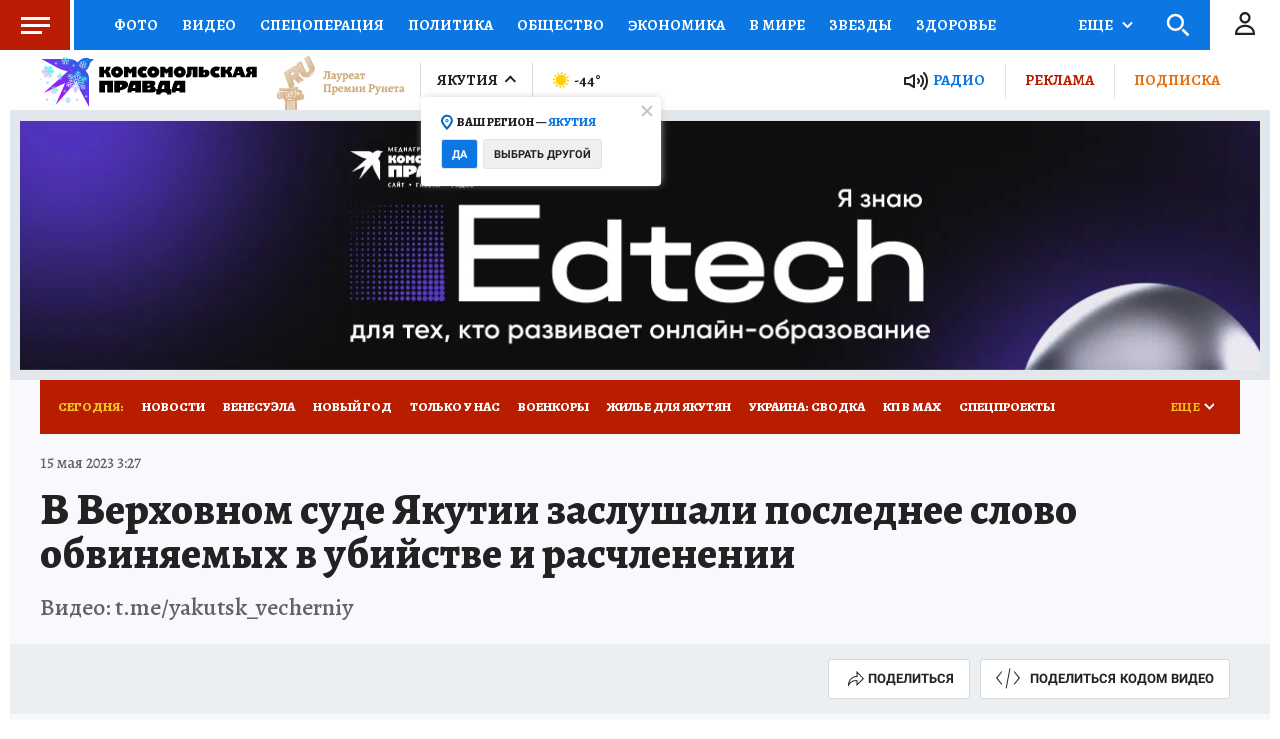

--- FILE ---
content_type: text/html
request_url: https://tns-counter.ru/nc01a**R%3Eundefined*kp_ru/ru/UTF-8/tmsec=kp_ru/954475573***
body_size: -73
content:
6F676F23695F0A49X1767836233:6F676F23695F0A49X1767836233

--- FILE ---
content_type: image/svg+xml
request_url: https://s01.stc.yc.kpcdn.net/s0/version-2-1-534/adaptive/meteo/d.svg
body_size: 554
content:
<svg xmlns="http://www.w3.org/2000/svg" width="55" height="38" viewBox="0 0 55 38">
  <g fill="#000000" fill-rule="evenodd" transform="translate(0 -1)">
    <rect width="55" height="55" fill="none"/>
    <path fill="#FFCE00" d="M28.367,8.787 C31.34,9.017 34.046,10.392 35.985,12.659 C37.921,14.924 38.862,17.808 38.626,20.782 C38.232,25.927 34.238,30.208 29.135,30.962 C28.311,31.083 27.468,31.112 26.63,31.048 C20.491,30.567 15.888,25.185 16.365,19.05 C16.763,13.907 20.757,9.626 25.862,8.872 C26.684,8.75 27.528,8.722 28.367,8.787 Z M33.971,30.884 C34.204,30.746 34.433,30.6 34.656,30.446 C34.725,30.399 34.8,30.359 34.868,30.311 L35.189,37.321 L30.223,32.374 C31.459,32.103 32.626,31.649 33.701,31.044 C33.793,30.993 33.881,30.938 33.971,30.884 Z M26.506,32.638 C27.234,32.695 27.964,32.67 28.687,32.601 L25.449,38.836 L23.625,32.062 C24.543,32.355 25.504,32.559 26.506,32.638 Z M18.075,28.493 C19.219,29.749 20.608,30.774 22.179,31.498 L16.261,35.275 L18.075,28.493 Z M15.036,22.65 C15.408,24.338 16.115,25.91 17.092,27.285 L10.091,27.605 L15.036,22.65 Z M14.774,18.926 C14.716,19.662 14.737,20.387 14.805,21.097 L8.583,17.87 L15.353,16.046 C15.054,16.97 14.851,17.932 14.774,18.926 Z M17.186,12.455 C16.699,13.125 16.271,13.839 15.918,14.595 L12.141,8.683 L18.927,10.495 C18.621,10.774 18.333,11.072 18.054,11.38 C18.032,11.405 18.011,11.432 17.987,11.457 C17.736,11.74 17.498,12.033 17.271,12.337 C17.242,12.376 17.215,12.416 17.186,12.455 Z M21.031,8.946 C20.793,9.088 20.561,9.236 20.334,9.392 C20.268,9.436 20.197,9.474 20.132,9.52 L19.811,2.51 L24.776,7.459 C23.54,7.731 22.372,8.184 21.297,8.789 C21.208,8.839 21.12,8.894 21.031,8.946 Z M28.489,7.197 C27.762,7.14 27.034,7.165 26.312,7.232 L29.547,1 L31.373,7.768 C30.445,7.475 29.483,7.273 28.489,7.197 Z M32.829,8.331 L38.737,4.557 L36.923,11.331 C35.754,10.048 34.366,9.037 32.829,8.331 Z M37.912,12.544 L44.909,12.223 L39.968,17.176 C39.607,15.519 38.91,13.949 37.912,12.544 Z M40.195,18.73 L46.418,21.957 L39.64,23.789 C39.939,22.864 40.143,21.901 40.219,20.904 C40.276,20.172 40.26,19.446 40.195,18.73 Z M36.068,29.336 C37.325,28.191 38.351,26.799 39.073,25.224 L42.863,31.147 L36.068,29.336 Z"/>
  </g>
</svg>


--- FILE ---
content_type: text/javascript; charset=utf-8
request_url: https://s01.stc.yc.kpcdn.net/s0/version-2-1-534/adaptive/content-media.js
body_size: 6224
content:
"use strict";(self.__LOADABLE_LOADED_CHUNKS__=self.__LOADABLE_LOADED_CHUNKS__||[]).push([[8874],{12384:(t,e,i)=>{i.d(e,{Z:()=>S});var n,r=i(15861),o=i(29439),c=i(64687),s=i.n(c),a=i(67294),d=i(60141),l=i(98127),p=i(51359),u=i(31765),h=i(21400),f=i(70695),g=i(64006),x=i(18655),w=h.ZP.span.withConfig({componentId:"sc-1npcwnt-0"})(["margin-left:10px;"," ",""],(0,x.Zn)("data-is-inner",(0,h.iv)(["","{display:none;}"],p.BC.mobile)),(0,x.fq)("data-is-inner",(0,h.iv)(["","{flex-grow:1;}"],p.BC.mobile))),v=h.ZP.div.withConfig({componentId:"sc-1npcwnt-1"})(["display:flex;user-select:none;flex-wrap:wrap;justify-content:flex-end;max-width:492px;box-sizing:border-box;","{justify-content:center;width:100%;}"],p.BC.mobile),m=h.ZP.span.withConfig({componentId:"sc-1npcwnt-2"})(["",";display:block;margin:40px auto 0 20px;"],(0,g.cp)("alegreya16")),j=h.ZP.textarea.withConfig({componentId:"sc-1npcwnt-3"})(["border:1px solid ",";border-radius:3px;",";width:100%;display:block;resize:none;margin:10px 20px 0 20px;height:84px;"],(0,g.DG)("iron"),(0,g.cp)("alegreya16")),b=(0,h.ZP)(f.Z).withConfig({componentId:"sc-1npcwnt-4"})(["margin:9px 20px 20px auto;"]),y=(0,h.ZP)(f.Z).withConfig({componentId:"sc-1npcwnt-5"})(["",""],(0,x.fq)("data-icon-on-the-right",(0,h.iv)(["","{margin-top:15px;flex-direction:row-reverse;height:50px;padding:0;}"],p.BC.mobile))),C=h.ZP.div.withConfig({componentId:"sc-1npcwnt-6"})(["","{background-color:",";width:54px;height:48px;display:flex;justify-content:center;align-items:center;}"],p.BC.mobile,(function(t){return t.theme.colors.porcelain})),Z=i(85893);function k(t){var e=t.sharingVideoCode,i=t.handleCopy,n=(0,a.useRef)(null);(0,u.Z)({ref:n,clearCopyright:!0});var r=(0,p.Fs)().isMobile,o=(0,a.useRef)(null);return(0,Z.jsxs)(v,{ref:n,children:[(0,Z.jsx)(m,{children:"Код вставки видео"}),(0,Z.jsx)(j,{ref:o,defaultValue:e,onClick:function(){return o.current.select()},onMouseUp:function(t){return t.preventDefault()},disabled:r}),(0,Z.jsx)(b,{backgroundColor:"blue",onClick:i,children:"Копировать"})]})}function I(){return I=Object.assign?Object.assign.bind():function(t){for(var e=1;e<arguments.length;e++){var i=arguments[e];for(var n in i)Object.prototype.hasOwnProperty.call(i,n)&&(t[n]=i[n])}return t},I.apply(this,arguments)}var P=function(t){return a.createElement("svg",I({width:24,height:24,fill:"none",xmlns:"http://www.w3.org/2000/svg"},t),n||(n=a.createElement("path",{d:"M9.67319 21.2672 13.4769 1.34973 14.4331 1.60596 10.6266 21.4931 9.67319 21.2672ZM5.71858 18 .0322266 10.9838 5.71858 4 6.03223 5.01739 1.43715 10.9839 6.03223 16.8727 5.71858 18ZM18.3136 18 24 10.9838 18.3136 4 18 5.01739 22.5951 10.9839 18 16.8727 18.3136 18Z",fill:"#222222"})))};var q="Код скопирован в буфер обмена",O=3e3;function S(t){var e=t.sharingVideoCode,i=t.isInner,n=(0,d.Z)(),c=(0,a.useState)(!1),p=(0,o.Z)(c,2),u=p[0],h=p[1],f=(0,a.useRef)(null),g=function(){var t=(0,r.Z)(s().mark((function t(){return s().wrap((function(t){for(;;)switch(t.prev=t.next){case 0:return t.next=2,window.navigator.clipboard.writeText(e);case 2:h(!0);case 3:case"end":return t.stop()}}),t)})));return function(){return t.apply(this,arguments)}}(),x=i?(0,Z.jsx)(C,{children:(0,Z.jsx)(P,{})}):(0,Z.jsx)(P,{});return(0,Z.jsxs)(Z.Fragment,{children:[(0,Z.jsx)(y,{backgroundColor:"white",icon:x,onClick:n.toggle,ref:f,"data-icon-on-the-right":i,children:(0,Z.jsx)(w,{"data-is-inner":i,children:"Поделиться кодом видео"})}),n.isVisible&&(0,Z.jsx)(l.Z,{"data-gtm":"share",targetRef:f,onClose:function(){n.close(),h(!1)},showClose:!0,direction:"left",isClearCopyright:!0,overlayMessage:u&&q,autoDisappear:u,disappearTimeout:O,children:(0,Z.jsx)(k,{handleCopy:g,sharingVideoCode:e})})]})}},32906:(t,e,i)=>{i.d(e,{Y:()=>w});var n=i(98435),r=i(19201),o=i(67294),c=i(62749),s=i(21400),a=i(18655),d=s.ZP.div.withConfig({componentId:"sc-ptzrqx-0"})(["height:0;margin:0 auto;max-width:","px;padding-bottom:","%;width:100%;",""],c._B,(function(t){return t.$ratio}),(0,a.fq)({$ratio:100},"max-width: ".concat(c.u9,"px;"))),l=i(85893),p=function(t){var e=t.src,i=t.type,n=void 0===i?"video/mp4":i,s=t.title,a=t.previewSrc,p=t.isAnimation,u=t.isAutoplay,h=t.width,f=void 0===h?c.sS:h,g=t.height,x=void 0===g?c.zT:g,w=(0,o.useRef)(null);return(0,o.useEffect)((function(){var t=w.current;return function(){t&&(t.pause(),t.removeAttribute("src"),t.load())}}),[]),(0,l.jsx)(d,{$ratio:(0,r.Dc)(f,x),children:(0,l.jsx)("video",{ref:w,src:e,poster:a,controls:!p,loop:!!p,autoPlay:!!p||!!u,width:"100%",title:s,children:(0,l.jsx)("source",{src:e,type:n})})})},u=i(70405),h=s.ZP.div.withConfig({componentId:"sc-1imoqt7-0"})(["max-width:","px;margin:0 auto;overflow:hidden;"," ",""],c._B,(0,a.fq)("$isVertical","max-width: ".concat(c.u9,"px;")),(0,a.fq)("$isFullscreen",(0,s.iv)(['max-width:"100%";margin:0;']))),f=s.ZP.div.withConfig({componentId:"sc-1imoqt7-1"})(["position:relative;height:0;margin:0 auto;"," ",""],(0,a.fq)("$isVertical","padding-bottom: 100%;",(function(t){return"padding-bottom: ".concat(t.$ratio,"%;")})),(0,a.fq)("$isFullscreen",(0,s.iv)(["height:auto;padding:0;"]))),g=s.ZP.div.withConfig({componentId:"sc-1imoqt7-2"})(["position:",";left:0;right:0;top:0;bottom:0;width:100%;height:100%;"],(0,a.fq)("$isFullscreen","static","absolute")),x=function(t){var e=t.src,i=t.previewSrc,n=t.title,s=t.isFullscreen,a=t.width,d=void 0===a?c.sS:a,p=t.height,x=void 0===p?c.zT:p,w=function(t){t&&t.setSize(window.innerWidth,window.innerHeight)},v=function(t){s&&w(t.player)},m=function(t){t.run(),t.subscribeTracking(v,"Player:ready")};(0,o.useEffect)((function(){return"undefined"===typeof window.VIQEO?window.onViqeoLoad?window.onViqeoLoad.push(m):window.onViqeoLoad=[m]:m(window.VIQEO),function(){window.VIQEO&&window.VIQEO.unsubscribeTracking(w)}}),[]);var j=(0,r.Dc)(d,x),b=j>=100;return(0,l.jsxs)(h,{$ratio:j,$isVertical:b,$isFullscreen:s,children:[(0,l.jsx)(u.ql,{children:(0,l.jsx)("script",{async:!0,src:"https://cdn.viqeo.tv/js/vq_starter.js"})}),(0,l.jsx)(f,{$ratio:j,$isVertical:b,$isFullscreen:s,children:(0,l.jsx)(g,{$isFullscreen:s,children:(0,l.jsx)("div",{"data-videoSrc":e,"data-previewSrc":i,"data-videoTitle":n,"data-playerId":5262,"data-profile":18205,className:"viqeo-external_link_player",style:{width:"100%",height:0,paddingBottom:"56.25%"}})})})]})},w=function(t){var e=t.src,i=t.type,r=t.title,o=t.previewSrc,c=t.width,s=t.height,a=t.isAnimation,d=t.isAutoplay,u=t.isFullscreen,h=t.withoutAdvert,f=(0,n.L)()||h?p:x;return(0,l.jsx)(f,{src:e,type:i,title:r,previewSrc:o,width:c,height:s,isAnimation:a,isAutoplay:d,isFullscreen:u})}},16112:(t,e,i)=>{i.r(e),i.d(e,{default:()=>it});var n=i(29439),r=i(67294),o=i(28216),c=i(65705),s=i(38424),a=function(t){var e;return!!t&&!("yandex"!==t["@class"]||null===(e=t.url)||void 0===e||!e.startsWith("https://music.yandex.ru/"))},d=i(5070),l=i(12384),p=i(21400),u=i(64006),h=i(51359),f=i(35527),g=i(85282);const x=i.p+"3c4c3b548a67b8f180c4.jpg";var w=p.ZP.div.withConfig({componentId:"sc-1t9ae4q-0"})(["height:370px;display:flex;flex-direction:column;justify-content:space-between;","{height:345px;}"],h.BC.mobile),v=p.ZP.div.withConfig({componentId:"sc-1t9ae4q-1"})(['position:relative;display:flex;flex:1;flex-direction:column;align-items:center;justify-content:center;cursor:pointer;background:url("','") rgb(28,33,46,0.85) center center no-repeat;background-blend-mode:color-burn;'],x),m=p.ZP.div.withConfig({componentId:"sc-1t9ae4q-2"})(["display:flex;align-items:center;flex-direction:row;position:absolute;left:22px;top:26px;","{display:none;}"],h.BC.mobile),j=p.ZP.div.withConfig({componentId:"sc-1t9ae4q-3"})(['width:43px;height:39px;background:url("','") 0 0 no-repeat;margin-right:9px;background-size:contain;'],f.Z),b=p.ZP.div.withConfig({componentId:"sc-1t9ae4q-4"})(['width:72px;height:16px;background:url("','") 0 0 no-repeat;background-size:contain;margin-bottom:10px;'],g.Z),y=p.ZP.span.withConfig({componentId:"sc-1t9ae4q-5"})(['display:block;width:85px;height:85px;background:url("','") 58% center no-repeat #b91d03;margin-top:15px;margin-bottom:15px;'],"data:image/svg+xml,%3csvg width='28' height='39' viewBox='0 0 28 39' fill='none' xmlns='http://www.w3.org/2000/svg'%3e %3cpath d='M28 19.5L0.249998 38.1195L0.25 0.880452L28 19.5Z' fill='white'/%3e %3c/svg%3e"),C=p.ZP.span.withConfig({componentId:"sc-1t9ae4q-6"})(["display:block;text-align:center;color:#ffffff;",""],(0,u.cp)("alegreya20")),Z=p.ZP.div.withConfig({componentId:"sc-1t9ae4q-7"})(["background-color:#0c77e2;padding:15px 32px 24px 32px;color:#ffffff;",""],(0,u.cp)("alegreya18")),k=i(85893);const I=function(t){var e=t.title,i=t.onClick;return(0,k.jsxs)(w,{children:[(0,k.jsxs)(v,{onClick:i,children:[(0,k.jsxs)(m,{children:[(0,k.jsx)(j,{}),(0,k.jsx)(b,{})]}),(0,k.jsx)(y,{}),(0,k.jsx)(C,{children:"Смотреть видеосюжет"})]}),e&&(0,k.jsx)(Z,{children:e})]})};var P=p.ZP.div.withConfig({componentId:"sc-686wcd-0"})(["max-width:100%;overflow-x:hidden;"]),q=p.ZP.div.withConfig({componentId:"sc-686wcd-2"})(["color:#555e65;"]),O=p.ZP.div.withConfig({componentId:"sc-686wcd-3"})(["margin:6px 0 0;padding-right:15px;color:",";",""],(0,u.DG)("boulder"),(0,u.cp)("photoText")),S=p.ZP.div.withConfig({componentId:"sc-686wcd-4"})([""]),F=p.ZP.div.withConfig({componentId:"sc-686wcd-6"})(["display:flex;justify-content:space-between;margin-top:5px;","{margin:",";flex-direction:column;}"],h.BC.mobile,(function(t){return t.isBuiltIn?"5px 0 0":"5px 20px 15px"})),B=i(62187);var A=i(4942),V=i(48249),$=i(19201),_=p.ZP.div.withConfig({componentId:"sc-1pkxw3s-0"})(["position:relative;width:100%;height:0;"]),D=p.ZP.iframe.withConfig({componentId:"sc-1pkxw3s-1"})(["width:100%;height:100%;position:absolute;border:none;"]);function L(t){var e=t.url,i=t.fixPadding,n=t.width,r=t.height||480,o=n||640,c=(0,$.Dc)(o,r),s=i||"".concat(c,"%");return(0,k.jsx)(_,{style:{paddingBottom:s},children:(0,k.jsx)(D,{src:e,allowFullScreen:!0})})}var T=i(32906),E=i(60041),z=i(98435),M=i(70405),R=p.ZP.div.withConfig({componentId:"sc-12ocwoh-0"})(["padding:5px;"]);function W(t){var e=t.quoteUrl;return(0,k.jsxs)(R,{children:[(0,k.jsx)("blockquote",{className:"instagram-media","data-instgrm-permalink":e,"data-instgrm-version":"13",style:{width:"100%"}}),(0,k.jsx)(M.ql,{children:(0,k.jsx)("script",{async:!0,src:"//www.instagram.com/embed.js"})})]})}function N(t){var e=t.apesterId;return(0,k.jsxs)(k.Fragment,{children:[(0,k.jsx)("interaction",{id:e}),(0,k.jsx)(M.ql,{children:(0,k.jsx)("script",{async:!0,src:"https://static.apester.com/js/sdk/v2.0/apester-javascript-sdk.min.js"})})]})}var Q=i(93032);function U(t){var e=t.meta,i=(0,c.hP)(e),n=i.locale,r=i.broadcast,o=i.space;return(0,Q.$7)((function(){return!(!window.WTF||!window.WTF.bootstrap)}),(function(){var t;null===(t=window.WTF)||void 0===t||t.bootstrap("wtf-broadcast-".concat(r))})),(0,k.jsxs)(k.Fragment,{children:[(0,k.jsx)(M.ql,{children:(0,k.jsx)("script",{id:"wtf-embed",async:!0,src:"https://wtrfall.com/widget.js?id=".concat(o)})}),(0,k.jsx)("style",{children:".wtf_bc--feed-item--share { display:none;}"}),(0,k.jsx)("div",{className:"wtf-broadcast-".concat(r),"data-broadcasting":"data-broadcasting","data-locale":n,"data-broadcast":r,"data-space":o})]})}function H(t){var e=t.id,i=t.url,o=(0,r.useState)(!1),c=(0,n.Z)(o,2),s=c[0],a=c[1],d=decodeURIComponent(i).replace(/\s+/g," ").match(/<script.*>(.*)<\/script>/m),l=d&&d[1]||"";return(0,Q.$7)((function(){var t;return!(null===(t=window.VK)||void 0===t||!t.Widgets.Poll)}),(function(){return a(!0)}),[s]),(0,k.jsxs)(k.Fragment,{children:[(0,k.jsx)("div",{id:e}),s&&(0,k.jsx)(M.ql,{children:(0,k.jsx)("script",{children:l})}),(0,k.jsx)(M.ql,{children:(0,k.jsx)("script",{async:!0,src:"https://vk.com/js/api/openapi.js?162"})})]})}function K(t){var e=t.id,i=t.url;return(0,k.jsxs)(k.Fragment,{children:[(0,k.jsx)("blockquote",{className:"tiktok-embed",style:{maxWidth:"605px",minWidth:"325px"},cite:i,"data-video-id":e,children:(0,k.jsx)("section",{})}),(0,k.jsx)(M.ql,{children:(0,k.jsx)("script",{async:!0,src:"https://www.tiktok.com/embed.js"})})]})}function G(t,e){var i=Object.keys(t);if(Object.getOwnPropertySymbols){var n=Object.getOwnPropertySymbols(t);e&&(n=n.filter((function(e){return Object.getOwnPropertyDescriptor(t,e).enumerable}))),i.push.apply(i,n)}return i}function Y(t){for(var e=1;e<arguments.length;e++){var i=null!=arguments[e]?arguments[e]:{};e%2?G(Object(i),!0).forEach((function(e){(0,A.Z)(t,e,i[e])})):Object.getOwnPropertyDescriptors?Object.defineProperties(t,Object.getOwnPropertyDescriptors(i)):G(Object(i)).forEach((function(e){Object.defineProperty(t,e,Object.getOwnPropertyDescriptor(i,e))}))}return t}var J=function(t){var e,i=t.videoQuote,n=t.isFullscreen,o=(0,z.L)(),s=(0,r.useContext)(V.m).targetingTags,a=(0,c.t7)(i.video);if("undefined"===typeof a)return null;var d=i["@id"],l=i.url,p=i["@tag"],u=o||(0,c.B1)(p)||(0,c.B1)(s),h=(0,c.To)(a),f=null===(e=(0,E.MI)(a))||void 0===e?void 0:e.toString(),g=a["@id"],x=a.url,w=a.width,v=a.height,m={width:w,height:v,videoSrc:h,previewSrc:f,url:x,videoId:d};return function(t){switch(t){case"apester":return(0,k.jsx)(N,{apesterId:"".concat(g)});case"instagram":return l?(0,k.jsx)(W,{quoteUrl:l}):null;case"gigapan":return(0,k.jsx)(L,Y(Y({},m),{},{fixPadding:"275px"}));case"playbuzz":return(0,k.jsx)(L,Y({},m));case"wtrfall":return(0,k.jsx)(U,Y({},a));case"vk-widget-post":return(0,k.jsx)(H,{url:h,id:"".concat(g)});case"tiktok":return(0,k.jsx)(K,{id:"".concat(g),url:h});case"infogr":return(0,k.jsx)(L,Y(Y({},m),{},{fixPadding:"120%"}));case"5-tv":case"youtube":case"sportrecs":return(0,k.jsx)(L,Y(Y({},m),{},{fixPadding:"56.25%"}));default:var e;return null!==x&&void 0!==x&&x.includes(".mp4")?(0,k.jsx)(T.Y,{src:h,previewSrc:f,title:null===(e=a.ru)||void 0===e?void 0:e.title,isFullscreen:n,width:w,height:v,withoutAdvert:u}):(0,k.jsx)(L,Y({},m))}}(a["@class"])},X=["apester","vk-widget-post","wtrfall"],tt=function(t){if("undefined"!==typeof t)return Array.isArray(t)?t[0]?t[0]["@class"]:void 0:t["@class"]},et=function(t){return"undefined"!==typeof t&&("undefined"!==typeof t.width&&"undefined"!==typeof t.height)};function it(t){var e,i,p=t.videoQuote,u=t.isHiddenFooter,h=void 0!==u&&u,f=t.isFullscreen,g=void 0!==f&&f,x=t.isBuiltIn,w=void 0!==x&&x,v=t.dataContentType,m=t.dataContentSrc,j=p.video,b=(0,o.useSelector)(s.K8),y=(0,c.t7)(j),C=tt(j),Z=a(y),A=et(y),V=!!C&&X.includes(C),$=(0,r.useState)(Z||A||V),_=(0,n.Z)($,2),D=_[0],L=_[1],T=(0,r.useCallback)((function(){return L(!0)}),[]);if(!y)return null;var E=null===(e=y.ru)||void 0===e?void 0:e.title,z=null===(i=y.ru)||void 0===i?void 0:i.description,M=function(t){return t["@class"]!==B.LO.INSTAGRAM&&t["@class"]!==B.LO.SPORTRECS}(y),R=M&&(0,d.Z)(p,b);return(0,k.jsxs)(P,{children:[D?(0,k.jsx)("div",{"data-content-type":v,"data-sontent-src":m,children:(0,k.jsx)(J,{videoQuote:p,isFullscreen:g})}):(0,k.jsx)(I,{title:E,onClick:T}),h||Z?null:(0,k.jsxs)(F,{isBuiltIn:w,children:[(0,k.jsxs)(O,{children:[E&&"apester"!==y["@class"]&&"instagram"!==y["@class"]&&"tiktok"!==y["@class"]&&(0,k.jsx)(q,{children:E}),(0,k.jsx)(S,{children:z})]}),R&&(0,k.jsx)(l.Z,{isInner:!0,sharingVideoCode:R})]})]})}},58593:(t,e,i)=>{function n(t){var e=t.entity,i=t.domain,n=void 0===i?"kp.ru":i,r=t.view,o=void 0===r?"www":r,c=t.videoId,s=e&&e["@id"]||c;return"https://".concat(o,".").concat(n,"/video/embed/").concat(s,"/")}i.d(e,{Z:()=>n})},5070:(t,e,i)=>{i.d(e,{Z:()=>c});var n=i(65705),r=i(58593),o=560;function c(t,e){var i=t.video,c=t["@id"],s=(0,r.Z)({videoId:c,domain:e}),a=(0,n.t7)(i);if(a){var d=(0,n.C5)(a),l=d.width,p=d.height;return d.width>o&&(l=o,p=o*d.height/d.width),'<iframe width="'.concat(l,'" height="').concat(p,'" src="').concat(s,'" style="border:0;"></iframe>')}}}}]);

--- FILE ---
content_type: text/javascript; charset=utf-8
request_url: https://s01.stc.yc.kpcdn.net/s0/version-2-1-534/adaptive/content-footer.js
body_size: 5191
content:
"use strict";(self.__LOADABLE_LOADED_CHUNKS__=self.__LOADABLE_LOADED_CHUNKS__||[]).push([[3019],{89015:(e,t,r)=>{r.r(t),r.d(t,{default:()=>N});var n=r(97736),o=r(13206),i=r(39715),c=r(87649),l=r(30888),a=r(46676),f=r(21400),s=r(51359),h=r(64006),p=r(16431),d=r(18655),u=r(47390),m=f.ZP.div.withConfig({componentId:"sc-wpycnd-0"})([""]),x=f.ZP.div.withConfig({componentId:"sc-wpycnd-1"})(["display:flex;flex-flow:row wrap;","{flex-flow:",";}"],s.BC.mobile,(0,d.fq)("$showMaxSubscription","column wrap","unset")),g=f.ZP.div.withConfig({componentId:"sc-wpycnd-2"})(["display:flex;align-items:center;justify-content:space-between;width:100%;padding:15px 0;border-top:1px solid ",";","{flex-direction:",";border-bottom:0;","}"],(function(e){return e.theme.colors.border}),s.BC.mobile,(0,d.fq)("$showMaxSubscription","row-reverse","column"),(0,d.fq)("$showMaxSubscription",void 0,(0,f.iv)(["align-items:flex-end;justify-content:flex-start;border-top:0;"]))),w=(0,f.ZP)(u.Z).withConfig({componentId:"sc-wpycnd-3"})(["",""],(0,d.fq)("$showMaxSubscription",void 0,(0,f.iv)(["","{border-bottom:1px solid ",";padding-bottom:5px;}"],s.BC.mobile,(function(e){return e.theme.colors.border})))),b=f.ZP.div.withConfig({componentId:"sc-wpycnd-4"})(["","{order:2;text-align:right;margin-top:5px;}"],s.BC.mobile),y=f.ZP.div.withConfig({componentId:"sc-wpycnd-5"})(["display:flex;align-items:center;"]),C=(s.BC.mobile,(0,h.DG)("blue2"),(0,h.DG)("dodgerBlue"),(0,h.cp)("primary"),s.BC.tablet,f.ZP.p.withConfig({componentId:"sc-wpycnd-10"})(["padding:15px 0;",";font-size:22px;border-top:1px solid ",";& > a{font-size:inherit;font-weight:inherit;}"],(0,h.cp)("alegreya20"),(function(e){return e.theme.colors.border}))),j=r(52095),E=r(29439),L=r(67294),v=r(28216),Z=r(47590);var M,O,P,k,I,S,D=r(55488),_=r(58749);function B(){return B=Object.assign?Object.assign.bind():function(e){for(var t=1;t<arguments.length;t++){var r=arguments[t];for(var n in r)Object.prototype.hasOwnProperty.call(r,n)&&(e[n]=r[n])}return e},B.apply(this,arguments)}var A=function(e){return L.createElement("svg",B({width:125,height:124,fill:"none",xmlns:"http://www.w3.org/2000/svg"},e),M||(M=L.createElement("g",{transform:"rotate(-30 59.208 65.225)"},L.createElement("circle",{cx:59.208,cy:65.225,r:46.856,fill:"#0C77E2"}),L.createElement("circle",{cx:59.208,cy:65.225,r:46.293,stroke:"#096BCD",strokeWidth:1.127}))),O||(O=L.createElement("path",{d:"M98.3065 49.8367C101.504 57.9556 101.998 66.4713 100.22 74.3887C99.7245 76.5983 101.847 81.7698 108.165 82.531C102.488 86.8978 94.312 88.3218 94.312 88.3218C89.7176 95.3146 82.9941 101.007 74.617 104.306C53.0341 112.806 28.6473 102.199 20.1477 80.6165C11.6481 59.0335 22.2542 34.6468 43.8372 26.1472C65.4201 17.6476 89.8069 28.2537 98.3065 49.8367Z",fill:"#00ACEC"})),P||(P=L.createElement("path",{d:"M63.032 83.7093 64.0749 89.9592 60.6809 90.7932 59.9513 88.6666C59.7023 87.923 59.3188 87.4427 58.8008 87.2258 58.3002 87.006 57.5551 86.9786 56.5655 87.1438L51.5916 87.9738C50.602 88.1389 49.8975 88.4081 49.478 88.7815 49.0758 89.152 48.8777 89.7293 48.8837 90.5134L48.8667 92.497 45.4727 93.331 44.3603 86.825 44.5338 86.4213C45.7374 85.6138 46.5778 84.9293 47.0552 84.3678 47.5296 83.789 47.8463 83.1205 48.0053 82.3624 48.1614 81.5868 48.2653 80.3382 48.3171 78.6165L48.3904 76.3291C48.4106 76.0224 48.3946 75.7128 48.3425 75.4003 48.244 74.81 47.9517 74.4484 47.4655 74.3154 46.9938 74.1621 46.1938 74.1796 45.0653 74.3679L44.7614 73.9904 44.6134 71.8202 55.8633 69.943C57.9813 69.5895 59.4671 69.297 60.3207 69.0653L60.5295 71.4395C59.9537 71.6248 59.5848 71.8202 59.4228 72.0256 59.2753 72.2109 59.2247 72.5494 59.2711 73.0413 59.4075 74.9279 59.8146 77.9025 60.4925 81.9649 60.6055 82.642 60.7488 83.0731 60.9225 83.2583 61.1135 83.4405 61.4463 83.5099 61.9208 83.4664L62.7368 83.3838 63.032 83.7093ZM54.0457 74.9304C53.9617 74.427 53.8473 74.1159 53.7026 73.9973 53.5753 73.8758 53.3032 73.8498 52.8866 73.9193L52.2616 74.0236 52.3102 78.4855C52.3307 79.7848 52.2832 80.8366 52.1676 81.641 52.0665 82.4252 51.8713 83.0734 51.582 83.5856 51.3072 84.0776 50.9152 84.5088 50.406 84.8793L50.4972 85.105 54.1691 84.4923C54.6552 84.4112 54.9952 84.2563 55.189 84.0277 55.4002 83.7961 55.4724 83.4807 55.4058 83.0814L54.0457 74.9304ZM72.6763 82.7776 72.1441 80.6189C72.6918 80.3676 73.0523 80.1954 73.2257 80.1023 73.4104 79.9871 73.5143 79.8794 73.5374 79.7794 73.5719 79.6573 73.5512 79.479 73.4753 79.2446L73.2788 78.8087 72.811 77.8778 70.8606 78.4536C70.6094 78.5349 69.9531 78.7935 68.8917 79.2295L68.9983 80.4161C69.0347 80.7003 69.0692 80.8926 69.1018 80.9931 69.1722 81.2108 69.2601 81.3395 69.3655 81.3794 69.4823 81.3971 69.7081 81.3518 70.043 81.2434L70.6961 81.032 70.9784 81.2182 71.4522 83.3681C71.1956 83.4326 70.6878 83.5785 69.9288 83.8056 69.1866 84.0273 68.3968 84.2737 67.5595 84.5447L64.2268 85.6511 63.6954 83.4088C64.2495 83.063 64.5274 82.4643 64.5293 81.6127L64.4421 67.7105 70.9182 65.1705 71.3926 65.35C71.9798 66.3069 73.1517 68.1846 74.9084 70.983 76.6597 73.7647 77.8704 75.6761 78.5403 76.7173 78.8753 77.2378 79.195 77.5969 79.4994 77.7943 79.8152 77.9696 80.171 78.0117 80.567 77.9206L80.8242 78.1148 81.2655 80.1643C81.031 80.2401 80.5678 80.3808 79.8758 80.5863 79.1838 80.7917 78.461 81.0164 77.7075 81.2603 76.7195 81.5801 75.7452 81.9139 74.7848 82.2617 73.8244 82.6096 73.2129 82.8352 72.9504 82.9387L72.6763 82.7776ZM69.9522 75.3898C70.2202 75.3031 70.6501 75.1454 71.2422 74.9168L68.9654 70.7975 68.4128 70.9763 68.6712 75.8044 69.9522 75.3898ZM80.8646 72.857 76.7425 63.0357 76.9995 62.2865 81.5104 60.1051 82.3498 60.5549 84.0119 71.9494 81.5547 73.1887 80.8646 72.857ZM84.4486 79.3005C83.6783 79.5498 83.0271 79.5386 82.4952 79.2668 81.9578 78.9782 81.5644 78.4488 81.3151 77.6784 81.0549 76.8746 81.0751 76.1651 81.3754 75.5499 81.6926 74.9293 82.2447 74.4916 83.0317 74.2369 83.7685 73.9984 84.4056 74.0235 84.943 74.312 85.4972 74.5952 85.8962 75.1135 86.1401 75.8671 86.4002 76.6709 86.3801 77.3804 86.0797 77.9956 85.7793 78.6108 85.2356 79.0458 84.4486 79.3005Z",fill:"#fff"})),k||(k=L.createElement("g",{clipPath:"url(#a)"},L.createElement("rect",{x:33.82,y:53.598,width:12.738,height:1.82,rx:.91,transform:"rotate(-11.063 33.82 53.598)",fill:"#fff"}),L.createElement("rect",{x:31.141,y:54.125,width:1.82,height:1.82,rx:.91,transform:"rotate(-11.063 31.14 54.125)",fill:"#fff"}),L.createElement("rect",{x:44.147,y:58.996,width:6.369,height:.91,rx:.455,transform:"rotate(-11.063 44.147 58.996)",fill:"#fff"}),L.createElement("rect",{x:42.73,y:56.494,width:6.369,height:.91,rx:.455,transform:"rotate(-11.063 42.73 56.494)",fill:"#fff"}),L.createElement("rect",{x:46.455,y:61.324,width:6.369,height:.91,rx:.455,transform:"rotate(-11.063 46.455 61.324)",fill:"#fff"}),L.createElement("rect",{x:38.807,y:55.404,width:9.098,height:.91,rx:.455,transform:"rotate(-11.063 38.807 55.404)",fill:"#fff"}),L.createElement("rect",{x:37.022,y:55.754,width:.91,height:.91,rx:.455,transform:"rotate(-11.063 37.022 55.754)",fill:"#fff"}),L.createElement("rect",{x:40.943,y:56.842,width:.91,height:.91,rx:.455,transform:"rotate(-11.063 40.943 56.842)",fill:"#fff"}),L.createElement("rect",{x:42.514,y:64.875,width:.91,height:.91,rx:.455,transform:"rotate(-11.063 42.514 64.875)",fill:"#fff"}),L.createElement("rect",{x:44.301,y:64.529,width:6.369,height:.91,rx:.455,transform:"rotate(-11.063 44.3 64.53)",fill:"#fff"}),L.createElement("rect",{x:42.865,y:66.664,width:8.189,height:1.82,rx:.91,transform:"rotate(-11.063 42.865 66.664)",fill:"#fff"}),L.createElement("rect",{x:40.185,y:67.188,width:1.82,height:1.82,rx:.91,transform:"rotate(-11.063 40.185 67.188)",fill:"#fff"}),L.createElement("path",{d:"M51.5514 49.479 44.4121 50.875 48.8514 68.1366 54.9658 66.9411 51.5514 49.479ZM56.9498 49.8328C57.3007 49.09 59.7301 41.2254 59.7737 40.5711 59.8176 39.9155 58.6556 36.8368 58.4098 35.8827 58.1643 34.9292 60.7881 32.7325 62.0593 34.2727 62.8147 35.1874 65.3607 38.4153 65.4835 39.497 65.6056 40.5782 65.921 43.2324 66.0551 45.2493L73.2443 43.323C74.5175 42.9824 75.6104 43.5295 76.0276 44.7172 76.3649 45.6665 76.1663 46.9153 75.3778 47.7742 76.0054 48.0761 76.4209 48.6203 76.5508 49.3475 76.711 50.2478 76.3832 51.2127 75.7701 51.8835 76.3617 52.1827 76.7691 52.7174 76.9028 53.4219 77.0819 54.3419 76.7554 55.3299 76.1279 56.0096 76.6173 56.3126 76.9692 56.8319 77.0898 57.4874 77.3284 58.8027 76.5514 60.4087 74.5986 60.932L62.2899 64.2362C61.5599 64.4318 60.8202 64.194 60.226 64.0031 59.9442 63.9117 59.5173 63.7749 59.3782 63.8122L56.1788 63.7276 53.9402 52.4848C53.9402 52.4848 56.5986 50.5763 56.9498 49.8328Z",fill:"#fff"}),L.createElement("circle",{cx:51.515,cy:64.866,r:.857,transform:"rotate(-11.063 51.515 64.866)",fill:"#029FE9"}))),I||(I=L.createElement("path",{opacity:.34,stroke:"#fff",strokeWidth:1.82,strokeLinecap:"round",strokeLinejoin:"round",d:"M63.321 30.301 63.66 28.692M70.598 38.316 72.122 37.697M55.759 31.488 55.094 29.468M67.745 34.278 70.356 31.334M54.564 38.805 52.057 37.737"})),S||(S=L.createElement("defs",null,L.createElement("clipPath",{id:"a"},L.createElement("path",{d:"M24.3926 31.2227L78.8803 16.6227L93.4802 71.1104L38.9925 85.7103L24.3926 31.2227Z",fill:"#fff"})))))};var $=f.ZP.div.withConfig({componentId:"sc-basghe-0"})(["display:flex;width:100%;justify-content:center;"]),q=(0,f.ZP)(A).withConfig({componentId:"sc-basghe-1"})(["margin:0 -15px;"]),z=f.ZP.div.withConfig({componentId:"sc-basghe-2"})(["display:flex;font-family:",";font-weight:bold;font-size:24px;line-height:28px;align-items:center;text-align:center;text-transform:uppercase;color:#55bb17;"],(function(e){return e.theme.typography.secondaryFontFamily})),F=f.ZP.button.withConfig({componentId:"sc-basghe-3"})(["background:transparent;border:0;outline:none;cursor:pointer;&:hover ","{g{fill:",";& + path{fill:",";}}}",""],q,(function(e){return e.theme.palette.blue}),(function(e){return e.theme.palette.dodgerBlue}),(0,d.fq)("isVoted",(0,f.iv)(["& ","{g{fill:",";& + path{fill:rgba(103,214,35,1);}}}&:hover ","{{g{fill:",";& + path{fill:rgba(94,202,29,1);}}}}"],q,(function(e){return e.theme.palette.lima}),q,(function(e){return e.theme.palette.lima})))),G=r(85893);function K(e){var t=e.kpClass,r=e.kpId,n=e.apiLikes,o=void 0===n?0:n,i=(0,v.useSelector)(Z.IX),c=(0,_.K)({kpClass:t,kpId:r}),l=(0,v.useSelector)((function(e){return function(e,t){return e.likes[t]}(e,c)})),a=(0,v.useDispatch)(),f=(0,L.useState)(l),s=(0,E.Z)(f,2),h=s[0],p=s[1],d=(0,L.useState)(0),u=(0,E.Z)(d,2),m=u[0],x=u[1],g="LIKES_".concat(c),w=Math.max(m,o),b=function(){return w+1};(0,L.useEffect)((function(){var e=window.localStorage.getItem(g);e&&(x(parseInt(e,10)),p(!0))}),[]),(0,L.useEffect)((function(){l&&(x(b()),window.localStorage.setItem(g,"".concat(b())))}),[l]);return(0,G.jsxs)($,{children:[(0,G.jsx)(F,{onClick:function(){h||a((0,D.c)({spot:i,base:t,entity:r}))},isVoted:h||l,children:(0,G.jsx)(q,{})}),(0,G.jsxs)(z,{children:[w>0&&"+",w]})]})}function N(e){var t=e.contentGeo,r=e.contentId,f=e.contentClass,s=e.likesCount,h=e.isSourceVisible,p=e.authors,d=e.hideLikes,u=e.className,E=e.showMaxSubscription,L=1===p.length&&p[0]?p[0]:void 0;return(0,G.jsxs)(m,{className:u,children:[(0,G.jsxs)(x,{$showMaxSubscription:E,children:[d?null:(0,G.jsx)(K,{kpClass:f,kpId:r,apiLikes:s}),E?(0,G.jsxs)(C,{children:["Комсомолка на MAXималках - читайте наши новости раньше других в канале ",(0,G.jsx)(l.Z,{href:a.LA,target:"_blank",rel:"nofollow",children:"@truekpru"})]}):null,L||h?(0,G.jsxs)(g,{$showMaxSubscription:E,children:[(0,G.jsxs)(b,{children:[L&&((0,n.WB)(L)?(0,G.jsx)(o.Z,{person:L}):(0,G.jsx)(i.Z,{person:L,showJobTitle:!0})),p.length>1&&(0,G.jsx)(j.Z,{persons:p})]}),(0,G.jsx)(y,{children:h&&(0,G.jsx)(w,{contentGeo:t,$showMaxSubscription:E})})]}):null]}),(0,G.jsx)(c.Z,{type:"all-in",sharePosition:"bottom"})]})}},30888:(e,t,r)=>{r.d(t,{Z:()=>f});var n=r(4942),o=r(45987),i=r(21400).ZP.a.withConfig({componentId:"sc-mtjdms-0"})(["color:",";font-family:",";font-size:",";text-decoration:none;cursor:pointer;text-decoration:none;&:hover{text-decoration:underline;}"],(function(e){return e.theme.colors.secondary}),(function(e){return e.theme.typography.primary.fontFamily}),(function(e){return e.theme.typography.primary.fontSize})),c=r(85893),l=["href"];function a(e,t){var r=Object.keys(e);if(Object.getOwnPropertySymbols){var n=Object.getOwnPropertySymbols(e);t&&(n=n.filter((function(t){return Object.getOwnPropertyDescriptor(e,t).enumerable}))),r.push.apply(r,n)}return r}function f(e){var t=e.href,r=(0,o.Z)(e,l);return(0,c.jsx)(i,function(e){for(var t=1;t<arguments.length;t++){var r=null!=arguments[t]?arguments[t]:{};t%2?a(Object(r),!0).forEach((function(t){(0,n.Z)(e,t,r[t])})):Object.getOwnPropertyDescriptors?Object.defineProperties(e,Object.getOwnPropertyDescriptors(r)):a(Object(r)).forEach((function(t){Object.defineProperty(e,t,Object.getOwnPropertyDescriptor(r,t))}))}return e}({href:t},r))}}}]);

--- FILE ---
content_type: text/javascript; charset=utf-8
request_url: https://s01.stc.yc.kpcdn.net/s0/version-2-1-534/adaptive/video.js
body_size: 2724
content:
"use strict";(self.__LOADABLE_LOADED_CHUNKS__=self.__LOADABLE_LOADED_CHUNKS__||[]).push([[6791],{17230:(e,t,n)=>{n.d(t,{Z:()=>s});var r=n(86329),i=n(72618),o=(0,i.Z)({placeholderHeight:[400,300],offset:400,preventUnload:!0})((0,r.ZP)({resolved:{},chunkName:function(){return"content-media"},isReady:function(e){var t=this.resolve(e);return!0===this.resolved[t]&&!!n.m[t]},importAsync:function(){return n.e(8874).then(n.bind(n,16112))},requireAsync:function(e){var t=this,n=this.resolve(e);return this.resolved[n]=!1,this.importAsync(e).then((function(e){return t.resolved[n]=!0,e}))},requireSync:function e(t){var r=this.resolve(t);return n(r)},resolve:function e(){return 16112}}));const s=o},58030:(e,t,n)=>{n.d(t,{Z:()=>o});var r=n(86329),i=n(72618);const o=(0,i.Z)({placeholderHeight:[600]})((0,r.ZP)({resolved:{},chunkName:function(){return"see-also"},isReady:function(e){var t=this.resolve(e);return!0===this.resolved[t]&&!!n.m[t]},importAsync:function(){return Promise.all([n.e(6908),n.e(1221),n.e(9912),n.e(7178)]).then(n.bind(n,75587))},requireAsync:function(e){var t=this,n=this.resolve(e);return this.resolved[n]=!1,this.importAsync(e).then((function(e){return t.resolved[n]=!0,e}))},requireSync:function e(t){var r=this.resolve(t);return n(r)},resolve:function e(){return 75587}}))},80597:(e,t,n)=>{n.r(t),n.d(t,{default:()=>ae});var r=n(28216),i=n(41544),o=n(62330),s=n(743),c=n(77178),a=n(58030),u=n(11889),d=n(85178),l=n(61582),h=n(12764),v=n(47590),p=n(65705),f=n(58544),g=n(83214),m=n(84043),x=n(51006),Z=n(71607),b=n(70405),j=n(449),y=n(19201),w=n(58593),O=n(85893);function S(e){var t=e.videoQuote,n=e.videoPage,i=(0,p.XC)(t),o=(0,f._D)(n),s=o.dcTitle,c=o.datePublished,a=(0,r.useSelector)(v.IX),u=(0,r.useSelector)((function(e){return(0,v.lA)(e,a)})),d=(0,g.XO)(t["@tag"]||""),l=i?(0,m.P6)(i):[],h=(0,j.Z)(l);if(!i||d)return null;var S=(0,p.t7)(i);if(!S)return null;var C=(0,p.C5)(i),P=C.width,I=C.height,D=(0,y.Dc)(P,I),A=(0,p.b)(t),_=(0,p.D5)(t),E=(0,p.hP)(S.meta),L=E.created,B=E.duration,k=B?1e3*B:null,X=S.url||"",T=(0,Z.n8)(t,u,D).defaultTemplate,V={"@context":"https://schema.org","@type":"VideoObject",name:A,description:_.trim()||A||s,thumbnailUrl:T.src,uploadDate:L||c,duration:k&&x.Bv.duration(k).toISOString(),contentUrl:(0,p.Jn)(X),embedUrl:(0,w.Z)({entity:t}),author:h};return(0,O.jsx)(b.ql,{children:(0,O.jsx)("script",{type:"application/ld+json",children:JSON.stringify(V)})})}var C=n(30522),P=n(4942),I=n(6343),D=n(10712);function A(e,t){var n=Object.keys(e);if(Object.getOwnPropertySymbols){var r=Object.getOwnPropertySymbols(e);t&&(r=r.filter((function(t){return Object.getOwnPropertyDescriptor(e,t).enumerable}))),n.push.apply(n,r)}return n}function _(e){for(var t=1;t<arguments.length;t++){var n=null!=arguments[t]?arguments[t]:{};t%2?A(Object(n),!0).forEach((function(t){(0,P.Z)(e,t,n[t])})):Object.getOwnPropertyDescriptors?Object.defineProperties(e,Object.getOwnPropertyDescriptors(n)):A(Object(n)).forEach((function(t){Object.defineProperty(e,t,Object.getOwnPropertyDescriptor(n,t))}))}return e}function E(e){var t=e.data,n=(0,p.XC)(t),i=(0,r.useSelector)(v.IX),o=(0,r.useSelector)((function(e){return(0,v.lA)(e,i)})),s=t.meta,c=(0,I.LZ)(s).modified;if(!n)return null;var a=n.banner,u=(0,p.C5)(n),d=u.width,l=u.height,h=(0,y.Dc)(d,l),f=_(_({},t),{},{banner:a,dateModified:c}),g=(0,Z.n8)(f,o,h),m=g.defaultTemplate,x=g.wideTemplate;return(0,O.jsx)(D.Z,{wideImageSrc:x.src,normalImageSrc:m.src})}var L=n(62187),B=n(39260),k=n(78264),X=n(18070),T=n(31765),V=n(69286),q=n(38424),U=n(208),M=n(96671),N=n(5070),Q=n(33752),$=n(48624),H=n(48432),K=n(82627),z=n(17230),G=n(21400),J=n(58377),R=n(95118),W=n(51359),F=n(91765),Y=n(54019),ee=(0,G.ZP)(J.Z).withConfig({componentId:"sc-1ao5igg-0"})([""]),te=G.ZP.div.withConfig({componentId:"sc-1ao5igg-1"})(["margin:20px 0;"]),ne=(0,G.ZP)(R.Z).withConfig({componentId:"sc-1ao5igg-2"})([""]),re=G.ZP.div.withConfig({componentId:"sc-1ao5igg-3"})(["margin:40px 0;","{margin:","px 0;padding:0 20px;box-sizing:border-box;}","{margin:","px 0;padding:0 15px;box-sizing:border-box;}"],W.BC.tablet,30,W.BC.mobile,20),ie=(0,G.ZP)(F.Z).withConfig({componentId:"sc-1ao5igg-4"})(["margin-top:40px;","{margin-top:","px;}","{margin-top:","px;}"],W.BC.tablet,30,W.BC.mobile,20),oe=(0,G.ZP)(Y.Z).withConfig({componentId:"sc-1ao5igg-5"})(["margin-bottom:20px;"]);function se(e){var t=e.videoQuote,n=t["@class"],i=t["@id"],o=t["@tag"],c=(0,p.XC)(t),a=c?(0,m.P6)(c):[],u=(0,r.useSelector)(q.K8),d=(0,r.useSelector)(v.IX),l=(0,U.Z)({entity:t,forceAbsolute:!0}),h=(0,M.d)(d).hideSubscription,f=(0,p.b)(t),g=(0,N.Z)(t,u),x=(0,Q.qx)(o);return(0,O.jsxs)($.Z,{url:l,title:f,children:[(0,O.jsx)(te,{children:(0,O.jsx)(H.Z,{contentGeo:d,isExclusive:!1,hasComments:!1,commentsCount:0,title:f,date:(0,p.tP)(t),description:(0,p.D5)(t),authors:a,sharingVideoCode:g,commentsButtonSize:"small",disableAdvert:!0})}),(0,O.jsx)(ee,{children:(0,O.jsxs)(ne,{aside:(0,O.jsx)(K.Z,{}),children:[(0,O.jsx)(z.Z,{videoQuote:t}),(0,O.jsx)(s.W,{slot:"1m",isVisible:[!1,!0]}),(0,O.jsxs)(re,{children:[(0,O.jsx)(oe,{contentGeo:d,contentClass:n,contentId:i,authors:a,isSourceVisible:!0,hideLikes:x}),!h&&(0,O.jsx)(ie,{})]})]})})]})}var ce=n(10778);function ae(e){var t=e.showBranding,n=e.videoId,p=(0,r.useSelector)(l.uL),f=(0,h.Z)(L.$w.MEDIA,n),g=(0,r.useSelector)(v.IX);(0,T.Z)();var m=(0,ce.Z)({content:p});if(!f)return null;var x=f["@tag"],Z=t?i.Z:"div",b=t?"div":k.Z;return(0,O.jsxs)(o.Z,{targetingTags:x,targetingType:f["@type"],hideSlots:t?["1m"]:void 0,children:[(0,O.jsx)(V.Z,{page:f["@type"],tags:x,initDataLayerOnClient:!0,title:m}),p&&(0,O.jsx)(S,{videoQuote:f,videoPage:p}),(0,O.jsx)(B.Z,{children:(0,O.jsxs)(Z,{children:[(0,O.jsx)(s.W,{slot:"1m",compact:!0,isVisible:[!0,!1]}),(0,O.jsxs)(b,{children:[(0,O.jsx)(X.Z,{}),p&&(0,O.jsx)(C.Z,{page:p}),(0,O.jsx)(E,{data:f}),(0,O.jsx)(se,{videoQuote:f},n),(0,O.jsx)(c.s,{}),(0,O.jsx)(a.Z,{isVideo:!0,digestClass:L.$w.DIGEST_VIDEO,digestId:g,adPosition:[4,8]}),(0,O.jsx)(u.Z,{}),(0,O.jsx)(d.Z,{})]})]})})]})}},449:(e,t,n)=>{n.d(t,{Z:()=>a});var r=n(28216),i=n(84043),o=n(67294),s=n(47590),c="www";function a(e){var t=(0,r.useSelector)((function(e){return e}));return(0,o.useMemo)((function(){return e.map((function(e){var n=(0,i.g3)(e.meta||[]).geo,r=(0,s.lA)(t,n);return{"@type":"Person",name:(0,i.O_)(e),url:(0,i.BJ)(e,"".concat(c,".").concat(r))}}))}),[t,e])}},12764:(e,t,n)=>{n.d(t,{$:()=>d,Z:()=>u});var r=n(28216),i=n(67294),o=n(58749),s=n(62187),c=n(55170),a=n(10350);function u(e,t){var n=(0,r.useDispatch)(),u=(0,r.useSelector)((function(n){return(0,c.au)(n,e,t)})),l=(0,o.K)({kpClass:e,kpId:t}),h=(0,r.useSelector)((function(e){return d(e,l)})),v=e===s.$w.MEDIA?!!u:!(!u||!u.childs);return(0,i.useEffect)((function(){h||v||n((0,a.b3)({kpId:t,kpClass:e}))}),[h,v]),u}function d(e,t){return e.entities.isLoadingEntities[t]}},61582:(e,t,n)=>{n.d(t,{d8:()=>o,ef:()=>c,uL:()=>s});var r=n(62187),i=n(14535),o="page";function s(e){var t=(0,i.ro)(e);return(0,i.s)(t.content.childs,r.$w.MEDIA,o)}var c="digest"},58593:(e,t,n)=>{function r(e){var t=e.entity,n=e.domain,r=void 0===n?"kp.ru":n,i=e.view,o=void 0===i?"www":i,s=e.videoId,c=t&&t["@id"]||s;return"https://".concat(o,".").concat(r,"/video/embed/").concat(c,"/")}n.d(t,{Z:()=>r})},5070:(e,t,n)=>{n.d(t,{Z:()=>s});var r=n(65705),i=n(58593),o=560;function s(e,t){var n=e.video,s=e["@id"],c=(0,i.Z)({videoId:s,domain:t}),a=(0,r.t7)(n);if(a){var u=(0,r.C5)(a),d=u.width,l=u.height;return u.width>o&&(d=o,l=o*u.height/u.width),'<iframe width="'.concat(d,'" height="').concat(l,'" src="').concat(c,'" style="border:0;"></iframe>')}}}}]);

--- FILE ---
content_type: text/javascript; charset=utf-8
request_url: https://s01.stc.yc.kpcdn.net/s0/version-2-1-534/adaptive/3446.js
body_size: 6852
content:
"use strict";(self.__LOADABLE_LOADED_CHUNKS__=self.__LOADABLE_LOADED_CHUNKS__||[]).push([[3446],{8672:(e,t,r)=>{r.d(t,{Z:()=>a,r:()=>s});var n,o=r(67294);function i(){return i=Object.assign?Object.assign.bind():function(e){for(var t=1;t<arguments.length;t++){var r=arguments[t];for(var n in r)Object.prototype.hasOwnProperty.call(r,n)&&(e[n]=r[n])}return e},i.apply(this,arguments)}var s=function(e){return o.createElement("svg",i({width:24,height:24,fill:"none",xmlns:"http://www.w3.org/2000/svg"},e),n||(n=o.createElement("path",{d:"M6 13L10.5 17.5L19 9",stroke:"#0C77E2",strokeWidth:2,strokeLinecap:"round",strokeLinejoin:"round"})))};const a="data:image/svg+xml,%3csvg width='24' height='24' viewBox='0 0 24 24' fill='none' xmlns='http://www.w3.org/2000/svg'%3e %3cpath d='M6 13L10.5 17.5L19 9' stroke='%230C77E2' stroke-width='2' stroke-linecap='round' stroke-linejoin='round'/%3e %3c/svg%3e"},77178:(e,t,r)=>{r.d(t,{s:()=>j});var n=r(70405),o=r(27206),i=r(28216),s=r(46676),a=r(8125),c=r(47590),l=r(96671),p=r(52872),d=r(51359),u=r(62187),h=r(21400),f=r(86884),g=r(64006),v=r(4028),b=r(18655),m=h.ZP.div.withConfig({componentId:"sc-1swemae-0"})(["min-height:310px;max-height:360px;padding:5px 20px;box-sizing:border-box;z-index:",";background:",";margin-top:",";",""],f.kg.CONTENT,(function(e){return(0,g.DG)(e.isAdwile?"lightGray":"mystic")}),(function(e){return e.isAdwile?"0 !important":"auto"}),(0,b.Zn)("isAdwile",(0,h.iv)(["","{padding:5px 15px;}"],v.B.mobile))),w=r(98034),x=r(85893),y=[u.$w.NEWS,u.$w.ARTICLE],O=[s.PS.HERSON,s.PS.LUGANSK,s.PS.ZAPOROZHYE],j=(0,p.B)((0,w.q)((function(){var e=(0,i.useSelector)(a.dL),t=(0,i.useSelector)(c.IX),r=(0,l.d)(t).advertSmi24Id,p=(0,d.Fs)().isMobile?s.PS.RUSSIA_MOBILE:s.PS.RUSSIA_DESKTOP_TABLET,u=!!e&&y.includes(e["@class"]),h=O.includes(r),f=u&&!h?p:r;return(0,x.jsxs)(m,{children:[(0,x.jsxs)(o.Z,{offset:500,placeholderHeight:[0,0],children:[(0,x.jsx)(n.ql,{children:(0,x.jsx)("script",{async:!0,src:"https://jsn.24smi.net/smi.js"})}),(0,x.jsx)("script",{children:"\n            (window.smiq = window.smiq || []).push({});\n          "})]}),(0,x.jsx)("div",{className:"smi24__informer smi24__auto","data-smi-blockid":f})]})})))},98034:(e,t,r)=>{r.d(t,{q:()=>c});var n=r(4942),o=r(66564),i=r(28216),s=r(85893);function a(e,t){var r=Object.keys(e);if(Object.getOwnPropertySymbols){var n=Object.getOwnPropertySymbols(e);t&&(n=n.filter((function(t){return Object.getOwnPropertyDescriptor(e,t).enumerable}))),r.push.apply(r,n)}return r}var c=function(e){return function(t){return(0,i.useSelector)(o.x)?null:(0,s.jsx)(e,function(e){for(var t=1;t<arguments.length;t++){var r=null!=arguments[t]?arguments[t]:{};t%2?a(Object(r),!0).forEach((function(t){(0,n.Z)(e,t,r[t])})):Object.getOwnPropertyDescriptors?Object.defineProperties(e,Object.getOwnPropertyDescriptors(r)):a(Object(r)).forEach((function(t){Object.defineProperty(e,t,Object.getOwnPropertyDescriptor(r,t))}))}return e}({},t))}}},48624:(e,t,r)=>{r.d(t,{Z:()=>c});var n=r(45987),o=r(62749),i=r(85893),s=["children"],a=o.GZ.Provider;function c(e){var t=e.children,r=(0,n.Z)(e,s);return(0,i.jsx)(a,{value:r,children:t})}},91765:(e,t,r)=>{r.d(t,{Z:()=>k});var n=r(72618),o=r(4942),i=r(28216),s=r(47590),a=r(84533),c=r(62338),l=r(21400),p=r(64006),d=r(79889),u=r(54466),h=r(16431);r(67294);var f=l.ZP.div.withConfig({componentId:"sc-tfvuom-0"})(["padding:17px 34px 30px 120px;position:relative;background:#ffdc22;font-family:",";font-feature-settings:",';&::after{content:"";position:absolute;top:0;left:0;width:90px;height:94px;background:',';background-image:url("','");background-position:49px 20px;background-repeat:no-repeat;}@media (max-width:600px){padding:23px 20px;&::after{background-position:50% 50%;left:unset;right:0;}}'],(function(e){return e.theme.typography.fontFamily}),(function(e){return e.theme.typography.fontFeature}),(function(e){return e.theme.colors.red}),"data:image/svg+xml,%3csvg width='24' height='24' viewBox='0 0 24 24' fill='none' xmlns='http://www.w3.org/2000/svg'%3e %3cpath fill-rule='evenodd' clip-rule='evenodd' d='M23 2.79688V21.5967H1V2.79688H23ZM3.00009 6.01631V19.5078H21.0001V6.01566L11.9997 13.5359L3.00009 6.01631ZM4.84859 4.88577L11.9997 10.8608L19.1508 4.88577H4.84859Z' fill='%23F8C124'/%3e %3c/svg%3e"),g=l.ZP.div.withConfig({componentId:"sc-tfvuom-1"})([""," color:",";text-transform:uppercase;white-space:pre-line;@media (max-width:600px){padding-right:100px;}","{margin:0 0 10px;padding-right:120px;}"],(0,p.cp)("h3"),(function(e){return e.theme.colors.red}),d.d.mobile),v=l.ZP.div.withConfig({componentId:"sc-tfvuom-2"})(["","{padding-right:120px;}@media (max-width:600px){padding-right:100px;}",""],d.d.mobile,(0,p.cp)("h4")),b=l.ZP.button.withConfig({componentId:"sc-tfvuom-3"})(["position:absolute;right:0px;top:25px;background:none;border:none;text-transform:uppercase;color:",";padding-left:23px;padding-right:0;cursor:pointer;",' &::before{position:absolute;left:0;top:0;bottom:0;width:18px;height:16px;background:url("','") 0 50% no-repeat;background-size:contain;content:"";}&:hover{text-decoration:underline;}',"{width:27px;height:24px;bottom:12px;&::before{width:27px;height:24px;}}"],(0,p.DG)("red"),(0,p.cp)("button"),"data:image/svg+xml,%3csvg width='28' height='24' viewBox='0 0 28 24' fill='none' xmlns='http://www.w3.org/2000/svg'%3e %3cpath fill-rule='evenodd' clip-rule='evenodd' d='M1.84375 9.6L0.25 0L27.25 12L0.25 24L1.84375 14.4L14.5938 12L1.84375 9.6Z' fill='%23222222'/%3e %3c/svg%3e",d.d.mobile),m=l.ZP.div.withConfig({componentId:"sc-tfvuom-4"})(["padding:12px 0 0;position:relative;"]),w=(0,l.ZP)(u.Z).withConfig({componentId:"sc-tfvuom-5"})([""]),x=l.ZP.p.withConfig({componentId:"sc-tfvuom-6"})(["padding:30px 0 15px;margin:0;",""],(0,p.cp)("time")),y=(0,l.ZP)(h.Z).withConfig({componentId:"sc-tfvuom-7"})(["color:",";"],(function(e){return e.theme.colors.primary})),O=l.ZP.span.withConfig({componentId:"sc-tfvuom-8"})(["","{display:none;}"],d.d.mobile),j=r(11943),Z=r(85893);function C(e,t){var r=Object.keys(e);if(Object.getOwnPropertySymbols){var n=Object.getOwnPropertySymbols(e);t&&(n=n.filter((function(t){return Object.getOwnPropertyDescriptor(e,t).enumerable}))),r.push.apply(r,n)}return r}function P(e){for(var t=1;t<arguments.length;t++){var r=null!=arguments[t]?arguments[t]:{};t%2?C(Object(r),!0).forEach((function(t){(0,o.Z)(e,t,r[t])})):Object.getOwnPropertyDescriptors?Object.defineProperties(e,Object.getOwnPropertyDescriptors(r)):C(Object(r)).forEach((function(t){Object.defineProperty(e,t,Object.getOwnPropertyDescriptor(r,t))}))}return e}const k=(0,n.Z)({placeholderHeight:[224],preventUnload:!0})((function(e){var t=(0,c.Z)().isMobile,r=(0,j.Z)({formId:48,redirectOnSuccess:!0}),n=r.inputValue,o=r.handleChange,l=r.error,p=r.isSendDisabled,d=r.subscribe,u=t?"E-mail":"Ваша электронная почта",h=(0,i.useSelector)(s.v2)[0];return(0,Z.jsxs)(f,P(P({id:a.ns},e),{},{children:[(0,Z.jsx)(g,{children:"Понравился материал?"}),(0,Z.jsx)(v,{children:"Подпишитесь на ежедневную рассылку лучших материалов"}),(0,Z.jsxs)(m,{children:[(0,Z.jsx)(w,{onChange:o,type:"email",name:"_member_email",value:n,placeholder:u,isError:!!l,errorMessage:l,autoFillColor:"yellow",isTransparent:!0,withoutMaxWidth:!0,withErrorIcon:!0,required:!0}),(0,Z.jsx)(b,{disabled:p,onClick:function(){return d()},children:(0,Z.jsx)(O,{children:"Подписаться"})})]}),(0,Z.jsxs)(x,{children:["Нажимая кнопку «подписаться», вы даете",a.L_,(0,Z.jsx)(y,{url:h,children:"согласие на обработку своих персональных данных"})]})]}))}))},11943:(e,t,r)=>{r.d(t,{Z:()=>v});var n=r(4942),o=r(15861),i=r(29439),s=r(64687),a=r.n(s),c=r(19201),l=r(67294),p="https://sendsay.ru/form/kp_ru",d={Accept:"application/json","Content-Type":"application/json"},u="_member_email",h="Некорректно введен адрес электронной почты",f="Произошла непредвиденная ошибка, проверьте корректность e-mail",g=function(e){return!e.errors};function v(e){var t=e.formId,r=e.redirectOnSuccess,s=(0,l.useState)(""),v=(0,i.Z)(s,2),b=v[0],m=v[1],w=(0,l.useState)(""),x=(0,i.Z)(w,2),y=x[0],O=x[1],j=(0,l.useState)("idle"),Z=(0,i.Z)(j,2),C=Z[0],P=Z[1],k=0===y.length,D=!!b||k||"sending"===C||"sent"===C,L=function(){var e=(0,o.Z)(a().mark((function e(){var o,i,s;return a().wrap((function(e){for(;;)switch(e.prev=e.next){case 0:if(!D){e.next=2;break}return e.abrupt("return");case 2:return o=JSON.stringify((0,n.Z)({},u,y)),e.prev=3,P("sending"),e.next=7,fetch("".concat(p,"/").concat(t,"/"),{method:"POST",headers:d,body:o});case 7:return i=e.sent,e.next=10,i.json();case 10:if(s=e.sent,!g(s)){e.next=18;break}if(!r){e.next=15;break}return window.location.href=s.redirect,e.abrupt("return");case 15:P("sent"),e.next=20;break;case 18:P("error"),m(f);case 20:e.next=26;break;case 22:e.prev=22,e.t0=e.catch(3),P("error"),m(f);case 26:case"end":return e.stop()}}),e,null,[[3,22]])})));return function(){return e.apply(this,arguments)}}();return{subscribe:L,handleChange:function(e){var t=e.target.value;O(t),m((0,c.vV)(t)||0===t.length?"":h)},inputValue:y,error:b,isSendDisabled:D,sentStatus:C}}},54019:(e,t,r)=>{r.d(t,{Z:()=>s});var n=r(86329),o=r(72618),i=(0,n.ZP)({resolved:{},chunkName:function(){return"content-footer"},isReady:function(e){var t=this.resolve(e);return!0===this.resolved[t]&&!!r.m[t]},importAsync:function(){return r.e(3019).then(r.bind(r,89015))},requireAsync:function(e){var t=this,r=this.resolve(e);return this.resolved[r]=!1,this.importAsync(e).then((function(e){return t.resolved[r]=!0,e}))},requireSync:function e(t){var n=this.resolve(t);return r(n)},resolve:function e(){return 89015}});const s=(0,o.Z)({placeholderHeight:[170]})(i)},11889:(e,t,r)=>{r.d(t,{Z:()=>s});var n=r(86329),o=r(72618),i=(0,n.ZP)({resolved:{},chunkName:function(){return"block-recommended"},isReady:function(e){var t=this.resolve(e);return!0===this.resolved[t]&&!!r.m[t]},importAsync:function(){return Promise.all([r.e(1221),r.e(7224)]).then(r.bind(r,38763))},requireAsync:function(e){var t=this,r=this.resolve(e);return this.resolved[r]=!1,this.importAsync(e).then((function(e){return t.resolved[r]=!0,e}))},requireSync:function e(t){var n=this.resolve(t);return r(n)},resolve:function e(){return 38763}});const s=(0,o.Z)({offset:400,placeholderHeight:[600],preventUnload:!0,withMinHeight:!1,supressContentOverflow:!0})(i)},85178:(e,t,r)=>{r.d(t,{Z:()=>s});var n=r(86329),o=r(72618),i=(0,n.ZP)({resolved:{},chunkName:function(){return"another-digest"},isReady:function(e){var t=this.resolve(e);return!0===this.resolved[t]&&!!r.m[t]},importAsync:function(){return Promise.all([r.e(1221),r.e(917)]).then(r.bind(r,25943))},requireAsync:function(e){var t=this,r=this.resolve(e);return this.resolved[r]=!1,this.importAsync(e).then((function(e){return t.resolved[r]=!0,e}))},requireSync:function e(t){var n=this.resolve(t);return r(n)},resolve:function e(){return 25943}});const s=(0,o.Z)({placeholderHeight:[310],preventUnload:!0})(i)},39260:(e,t,r)=>{r.d(t,{Z:()=>s});var n=r(64006),o=r(21400).ZP.div.withConfig({componentId:"sc-1dpva40-0"})(["background-color:",";"],(0,n.DG)("lightBlue")),i=r(85893);function s(e){var t=e.children;return(0,i.jsx)(o,{children:t})}},54946:(e,t,r)=>{r.d(t,{Z:()=>v});var n=r(4942),o=r(45987),i=r(67294),s=r(21400),a=r(18655),c=r(64006),l=(0,s.iv)(["appearance:none;background:",";border:1px solid ",";box-sizing:border-box;border-radius:3px;resize:none;padding:10px;font-family:",";font-style:normal;font-weight:",";font-size:",";::placeholder{color:",";}color:",";:hover{border:1px solid ",";}:focus{border:1px solid ",";}",""],(0,c.DG)("white"),(0,c.DG)("iron"),(function(e){return e.theme.typography.alegreya16.fontFamily}),(function(e){return e.theme.typography.alegreya16.fontWeight}),(function(e){return e.theme.typography.alegreya16.fontSize}),(0,c.DG)("silver"),(0,c.DG)("black"),(0,c.DG)("silver"),(0,c.DG)("doveGray"),(0,a.fq)("data-is-error",(0,s.iv)(["&,:hover,:focus{border:1px solid ",";}"],(0,c.DG)("red")))),p=s.ZP.textarea.withConfig({componentId:"sc-lk2lw3-0"})(["",""],l),d=s.ZP.input.withConfig({componentId:"sc-lk2lw3-1"})(["",""],l),u=r(85893),h=["component","isError","onChange"];function f(e,t){var r=Object.keys(e);if(Object.getOwnPropertySymbols){var n=Object.getOwnPropertySymbols(e);t&&(n=n.filter((function(t){return Object.getOwnPropertyDescriptor(e,t).enumerable}))),r.push.apply(r,n)}return r}function g(e){for(var t=1;t<arguments.length;t++){var r=null!=arguments[t]?arguments[t]:{};t%2?f(Object(r),!0).forEach((function(t){(0,n.Z)(e,t,r[t])})):Object.getOwnPropertyDescriptors?Object.defineProperties(e,Object.getOwnPropertyDescriptors(r)):f(Object(r)).forEach((function(t){Object.defineProperty(e,t,Object.getOwnPropertyDescriptor(r,t))}))}return e}const v=(0,i.forwardRef)((function(e,t){var r=e.component,n=e.isError,i=e.onChange,s=(0,o.Z)(e,h);return"textarea"===r?(0,u.jsx)(p,g(g({"data-is-error":n,onChange:i},s),{},{ref:t})):(0,u.jsx)(d,g(g({"data-is-error":n,onChange:i},s),{},{ref:t}))}))},45090:(e,t,r)=>{r.d(t,{Z:()=>h});var n=r(4942),o=r(45987),i=r(21400),s=r(18655);r(67294);var a=r(64006),c=i.ZP.div.withConfig({componentId:"sc-14k5fa1-0"})(["position:relative;color:",";font-family:",";font-size:",";",""],(0,a.DG)("red"),(function(e){return e.theme.typography.roboto12.fontFamily}),(function(e){return e.theme.typography.roboto12.fontSize}),(0,s.fq)("data-with-icon",(0,i.iv)(['position:relative;padding-left:20px;min-height:16px;line-height:18px;&::before{content:"";position:absolute;width:16px;height:16px;top:50%;margin-top:-8px;left:0;border-radius:50%;background-color:',';background-position:50% 50%;background-repeat:no-repeat;background-image:url("','");}'],(0,a.DG)("red"),"data:image/svg+xml,%3csvg width='2' height='8' viewBox='0 0 2 8' fill='none' xmlns='http://www.w3.org/2000/svg'%3e %3cpath d='M0.42 4.69L0.23 0.38L0.35 0.21L1.65 0L1.81 0.17L1.2 4.72L0.58 4.83L0.42 4.69ZM0.73 7.15C0.49 7.15 0.306667 7.08333 0.18 6.95C0.06 6.81667 0 6.63667 0 6.41C0 6.17 0.07 5.97667 0.21 5.83C0.356667 5.67667 0.553333 5.6 0.8 5.6C1.03333 5.6 1.21333 5.66667 1.34 5.8C1.46667 5.93333 1.53 6.11333 1.53 6.34C1.53 6.58 1.45667 6.77667 1.31 6.93C1.16333 7.07667 0.97 7.15 0.73 7.15Z' fill='white'/%3e %3c/svg%3e"))),l=r(85893),p=["isError","errorMessage","withErrorIcon"];function d(e,t){var r=Object.keys(e);if(Object.getOwnPropertySymbols){var n=Object.getOwnPropertySymbols(e);t&&(n=n.filter((function(t){return Object.getOwnPropertyDescriptor(e,t).enumerable}))),r.push.apply(r,n)}return r}function u(e){for(var t=1;t<arguments.length;t++){var r=null!=arguments[t]?arguments[t]:{};t%2?d(Object(r),!0).forEach((function(t){(0,n.Z)(e,t,r[t])})):Object.getOwnPropertyDescriptors?Object.defineProperties(e,Object.getOwnPropertyDescriptors(r)):d(Object(r)).forEach((function(t){Object.defineProperty(e,t,Object.getOwnPropertyDescriptor(r,t))}))}return e}function h(e){var t=e.isError,r=e.errorMessage,n=e.withErrorIcon,i=(0,o.Z)(e,p);return t&&r?(0,l.jsx)(c,u(u({"data-with-icon":n},i),{},{children:r})):null}},54466:(e,t,r)=>{r.d(t,{Z:()=>I});var n=r(4942),o=r(45987),i=r(67294),s=r(79833),a=r.n(s),c=r(45090),l=r(21400),p=r(18655),d=r(8672);var u;function h(){return h=Object.assign?Object.assign.bind():function(e){for(var t=1;t<arguments.length;t++){var r=arguments[t];for(var n in r)Object.prototype.hasOwnProperty.call(r,n)&&(e[n]=r[n])}return e},h.apply(this,arguments)}var f=function(e){return i.createElement("svg",h({width:12,height:12,fill:"none",xmlns:"http://www.w3.org/2000/svg"},e),u||(u=i.createElement("path",{d:"M11 11L1 1M1 11L11 1",stroke:"#C4C4C4",strokeWidth:2})))};var g=r(54946),v=r(64006),b=r(4028),m=l.ZP.div.withConfig({componentId:"sc-p46y9r-0"})(["position:relative;& > * + *{margin-top:5px;}"]),w=l.ZP.div.withConfig({componentId:"sc-p46y9r-1"})(["position:relative;",' &::after{width:15px;height:13px;position:absolute;visibility:hidden;right:15px;top:50%;bottom:0;transform:translateY(-50%);content:"";background:url("','") 50% 50% no-repeat;',"}"],(function(e){return!e["data-without-max-width"]&&"max-width: 300px;"}),d.Z,(0,p.fq)("data-is-valid",(0,l.iv)(["visibility:visible;"]))),x=l.ZP.button.withConfig({componentId:"sc-p46y9r-2"})(["position:absolute;right:10px;top:13px;cursor:pointer;opacity:0;border:none;background:transparent;"]),y=(0,l.ZP)(g.Z).withConfig({componentId:"sc-p46y9r-3"})(["width:100%;height:40px;"," "," "," &:-webkit-autofill,&:-webkit-autofill:hover,&:-webkit-autofill:focus,&:-webkit-autofill:active{-webkit-box-shadow:0 0 0 30px "," inset;}&:-webkit-autofill::first-line{","}","{max-width:unset;}&:focus ~ ","{opacity:1;}"],(0,v.cp)("subtitle"),(0,p.fq)("data-is-valid",(0,l.iv)(["border:1px solid ",";"],(0,v.DG)("iron"))),(0,p.fq)("data-is-transparent",(0,l.iv)(["padding:0;background:transparent;border:none;border-bottom:1px solid ",";border-radius:0;&::placeholder{color:",";}&:focus,&:hover{border:none;border-bottom:1px solid ",";}"],(0,v.DG)("black"),(0,v.DG)("red"),(0,v.DG)("black"))),(function(e){return e["data-autofill-color"]?(0,v.DG)(e["data-autofill-color"]):"transparent"}),(0,v.cp)("subtitle"),b.B.mobile,x),O=l.ZP.div.withConfig({componentId:"sc-p46y9r-4"})([""," box-sizing:border-box;max-width:220px;padding:20px;","{padding:10px;}"],(0,v.cp)("time"),b.B.mobile),j=l.ZP.span.withConfig({componentId:"sc-p46y9r-5"})(['background:transparent url("','") no-repeat center center;background-size:contain;cursor:pointer;width:100%;height:100%;display:block;width:16px;height:16px;position:absolute;right:',";top:12px;-webkit-tap-highlight-color:transparent;"],"data:image/svg+xml,%3csvg width='16' height='16' viewBox='0 0 16 16' fill='none' xmlns='http://www.w3.org/2000/svg'%3e %3ccircle cx='8' cy='8' r='8' fill='%23D4D9DC'/%3e %3cpath d='M7.176 9.252L6.888 7.704L6.924 7.524L8.16 6.864C8.56 6.616 8.76 6.352 8.76 6.072C8.76 5.736 8.576 5.476 8.208 5.292C7.848 5.1 7.332 4.984 6.66 4.944L6.54 4.752L6.996 3.576L7.188 3.492C7.804 3.508 8.364 3.612 8.868 3.804C9.372 3.988 9.768 4.24 10.056 4.56C10.344 4.88 10.488 5.232 10.488 5.616C10.488 5.936 10.42 6.212 10.284 6.444C10.156 6.676 9.964 6.896 9.708 7.104C9.452 7.312 9.056 7.596 8.52 7.956L8.484 8.04L8.628 8.964L8.532 9.108L7.332 9.336L7.176 9.252ZM7.872 12.12C7.552 12.12 7.304 12.032 7.128 11.856C6.96 11.672 6.876 11.424 6.876 11.112C6.876 10.784 6.972 10.52 7.164 10.32C7.364 10.12 7.628 10.02 7.956 10.02C8.268 10.02 8.508 10.112 8.676 10.296C8.852 10.472 8.94 10.716 8.94 11.028C8.94 11.356 8.844 11.62 8.652 11.82C8.46 12.02 8.2 12.12 7.872 12.12Z' fill='white'/%3e %3c/svg%3e",(function(e){return e["data-is-move-left"]?"38px":"12px"})),Z=(0,l.ZP)(f).withConfig({componentId:"sc-p46y9r-6"})(["position:relative;overflow:hidden;display:block;"]),C=r(60141),P=r(98127),k=r(85893),D=["className","errorMessage","isValid","isError","withoutMaxWidth","tip","clearButton","onClearButtonClick","isTransparent","autoFillColor","withErrorIcon","value"];function L(e,t){var r=Object.keys(e);if(Object.getOwnPropertySymbols){var n=Object.getOwnPropertySymbols(e);t&&(n=n.filter((function(t){return Object.getOwnPropertyDescriptor(e,t).enumerable}))),r.push.apply(r,n)}return r}function S(e){for(var t=1;t<arguments.length;t++){var r=null!=arguments[t]?arguments[t]:{};t%2?L(Object(r),!0).forEach((function(t){(0,n.Z)(e,t,r[t])})):Object.getOwnPropertyDescriptors?Object.defineProperties(e,Object.getOwnPropertyDescriptors(r)):L(Object(r)).forEach((function(t){Object.defineProperty(e,t,Object.getOwnPropertyDescriptor(r,t))}))}return e}var E=(0,i.forwardRef)((function(e,t){var r=e.className,n=e.errorMessage,s=e.isValid,l=e.isError,p=e.withoutMaxWidth,d=void 0!==p&&p,u=e.tip,h=e.clearButton,f=e.onClearButtonClick,g=e.isTransparent,v=e.autoFillColor,b=e.withErrorIcon,L=e.value,E=(0,o.Z)(e,D),I=(0,i.useRef)(null),M=(0,C.Z)(),A=L&&a()(L).length>0;return(0,k.jsxs)(m,{className:r,children:[(0,k.jsxs)(w,{"data-is-valid":s,"data-without-max-width":d,children:[(0,k.jsx)(y,S(S({"data-is-valid":s,"data-is-transparent":g,"data-autofill-color":v,"data-is-error":l,value:L},E),{},{ref:t})),h&&A&&(0,k.jsx)(x,{type:"button",onKeyDown:f,onTouchStart:f,onClick:f,children:(0,k.jsx)(Z,{})}),u&&(0,k.jsxs)(k.Fragment,{children:[(0,k.jsx)(j,{"data-is-move-left":s,onClick:M.toggle,ref:I}),M.isVisible&&(0,k.jsx)(P.Z,{targetRef:I,onClose:M.close,children:(0,k.jsx)(O,{children:u})})]})]}),(0,k.jsx)(c.Z,{isError:l,errorMessage:n,withErrorIcon:b})]})}));const I=E},62338:(e,t,r)=>{r.d(t,{Z:()=>i});var n=r(86884),o=r(68101);const i=function(){return{isMobile:(0,o.Z)("(max-device-width: ".concat(n.Cf,"px)")),isDesktop:(0,o.Z)("(min-device-width: ".concat(n.uk+1,"px)")),isTablet:(0,o.Z)("(max-device-width: ".concat(n.uk,"px)")),isTabletLandscape:(0,o.Z)("(max-device-width: ".concat(n.XZ,"px)"))}}}}]);